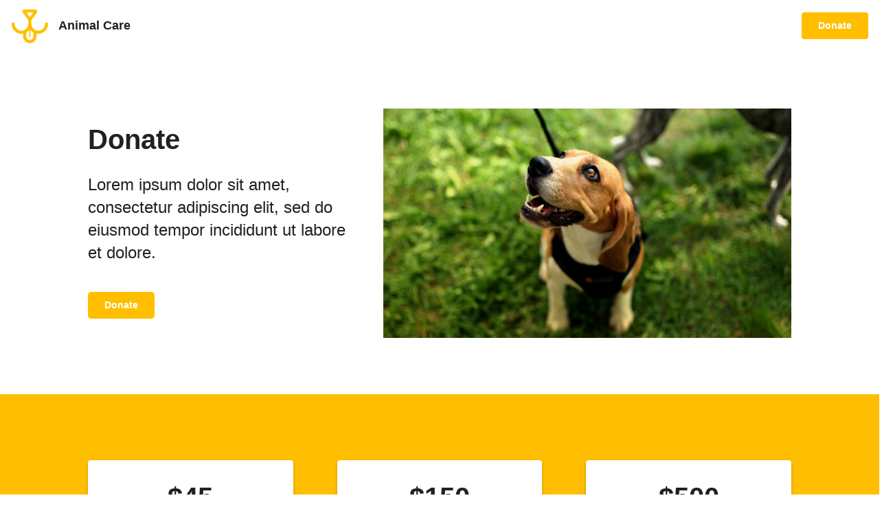

--- FILE ---
content_type: text/html
request_url: https://donation-impact-levels.funraise.org/
body_size: 434
content:
<!DOCTYPE html>
<html lang="en">
<head>
<meta charset="UTF-8">
<meta name="viewport" content="width=device-width, initial-scale=1.0">
<meta name="keywords" content="Donation - Impact Levels"/>
<meta name="author" content="Donation - Impact Levels"/>
<!-- Facebook -->
<meta property="og:title" content="" />
<meta property="og:image" content="" />
<meta property="og:url" content="https://donation-impact-levels.funraise.org"/>
<meta property="og:description" content="" />
<!-- Twitter -->
<meta name="twitter:card" content="summary_large_image" />
<meta name="twitter:title" content="" />
<meta name="twitter:description" content="" />
<meta name="twitter:image" content="" />
<title>Donation - Impact Levels</title>
<link rel="icon" href="https://assets.funraise.io/assets/nuts-and-bolts/images/favicon.ico" type="image/x-icon"/>
<link rel="stylesheet" type="text/css" href="https://assets.funraise.io/assets/campaign-site-v2/@funraise/campaign-site-v2-all.css"/>
<script type="text/javascript">
window.FR = window.FR || {};
window.FR.IMAGE_BASE_URL = 'https://assets.funraise.io/assets/campaign-site-v2/images';
</script>
</head>
<body>
<div id="campaign-site-v2-application" data-site-timestamp="1620863088040"></div>
<script src="https://assets.funraise.io/assets/campaign-site-v2/@funraise/campaign-site-v2-all.js"></script>
</body>
</html>